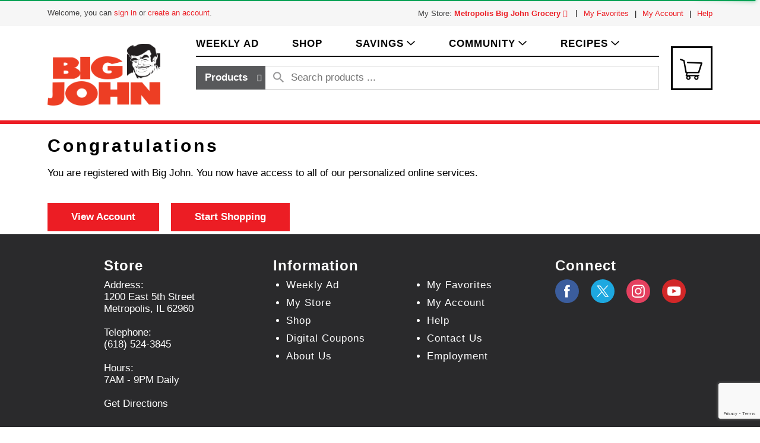

--- FILE ---
content_type: text/html; charset=utf-8
request_url: https://www.google.com/recaptcha/api2/anchor?ar=1&k=6LfsnKUZAAAAAKf1V4Z1WrAm4kpZi01GnNk2Odqz&co=aHR0cHM6Ly93d3cuYmlnam9obmdyb2NlcnkuY29tOjQ0Mw..&hl=en&v=PoyoqOPhxBO7pBk68S4YbpHZ&size=invisible&anchor-ms=20000&execute-ms=30000&cb=44vwjysjb90p
body_size: 48516
content:
<!DOCTYPE HTML><html dir="ltr" lang="en"><head><meta http-equiv="Content-Type" content="text/html; charset=UTF-8">
<meta http-equiv="X-UA-Compatible" content="IE=edge">
<title>reCAPTCHA</title>
<style type="text/css">
/* cyrillic-ext */
@font-face {
  font-family: 'Roboto';
  font-style: normal;
  font-weight: 400;
  font-stretch: 100%;
  src: url(//fonts.gstatic.com/s/roboto/v48/KFO7CnqEu92Fr1ME7kSn66aGLdTylUAMa3GUBHMdazTgWw.woff2) format('woff2');
  unicode-range: U+0460-052F, U+1C80-1C8A, U+20B4, U+2DE0-2DFF, U+A640-A69F, U+FE2E-FE2F;
}
/* cyrillic */
@font-face {
  font-family: 'Roboto';
  font-style: normal;
  font-weight: 400;
  font-stretch: 100%;
  src: url(//fonts.gstatic.com/s/roboto/v48/KFO7CnqEu92Fr1ME7kSn66aGLdTylUAMa3iUBHMdazTgWw.woff2) format('woff2');
  unicode-range: U+0301, U+0400-045F, U+0490-0491, U+04B0-04B1, U+2116;
}
/* greek-ext */
@font-face {
  font-family: 'Roboto';
  font-style: normal;
  font-weight: 400;
  font-stretch: 100%;
  src: url(//fonts.gstatic.com/s/roboto/v48/KFO7CnqEu92Fr1ME7kSn66aGLdTylUAMa3CUBHMdazTgWw.woff2) format('woff2');
  unicode-range: U+1F00-1FFF;
}
/* greek */
@font-face {
  font-family: 'Roboto';
  font-style: normal;
  font-weight: 400;
  font-stretch: 100%;
  src: url(//fonts.gstatic.com/s/roboto/v48/KFO7CnqEu92Fr1ME7kSn66aGLdTylUAMa3-UBHMdazTgWw.woff2) format('woff2');
  unicode-range: U+0370-0377, U+037A-037F, U+0384-038A, U+038C, U+038E-03A1, U+03A3-03FF;
}
/* math */
@font-face {
  font-family: 'Roboto';
  font-style: normal;
  font-weight: 400;
  font-stretch: 100%;
  src: url(//fonts.gstatic.com/s/roboto/v48/KFO7CnqEu92Fr1ME7kSn66aGLdTylUAMawCUBHMdazTgWw.woff2) format('woff2');
  unicode-range: U+0302-0303, U+0305, U+0307-0308, U+0310, U+0312, U+0315, U+031A, U+0326-0327, U+032C, U+032F-0330, U+0332-0333, U+0338, U+033A, U+0346, U+034D, U+0391-03A1, U+03A3-03A9, U+03B1-03C9, U+03D1, U+03D5-03D6, U+03F0-03F1, U+03F4-03F5, U+2016-2017, U+2034-2038, U+203C, U+2040, U+2043, U+2047, U+2050, U+2057, U+205F, U+2070-2071, U+2074-208E, U+2090-209C, U+20D0-20DC, U+20E1, U+20E5-20EF, U+2100-2112, U+2114-2115, U+2117-2121, U+2123-214F, U+2190, U+2192, U+2194-21AE, U+21B0-21E5, U+21F1-21F2, U+21F4-2211, U+2213-2214, U+2216-22FF, U+2308-230B, U+2310, U+2319, U+231C-2321, U+2336-237A, U+237C, U+2395, U+239B-23B7, U+23D0, U+23DC-23E1, U+2474-2475, U+25AF, U+25B3, U+25B7, U+25BD, U+25C1, U+25CA, U+25CC, U+25FB, U+266D-266F, U+27C0-27FF, U+2900-2AFF, U+2B0E-2B11, U+2B30-2B4C, U+2BFE, U+3030, U+FF5B, U+FF5D, U+1D400-1D7FF, U+1EE00-1EEFF;
}
/* symbols */
@font-face {
  font-family: 'Roboto';
  font-style: normal;
  font-weight: 400;
  font-stretch: 100%;
  src: url(//fonts.gstatic.com/s/roboto/v48/KFO7CnqEu92Fr1ME7kSn66aGLdTylUAMaxKUBHMdazTgWw.woff2) format('woff2');
  unicode-range: U+0001-000C, U+000E-001F, U+007F-009F, U+20DD-20E0, U+20E2-20E4, U+2150-218F, U+2190, U+2192, U+2194-2199, U+21AF, U+21E6-21F0, U+21F3, U+2218-2219, U+2299, U+22C4-22C6, U+2300-243F, U+2440-244A, U+2460-24FF, U+25A0-27BF, U+2800-28FF, U+2921-2922, U+2981, U+29BF, U+29EB, U+2B00-2BFF, U+4DC0-4DFF, U+FFF9-FFFB, U+10140-1018E, U+10190-1019C, U+101A0, U+101D0-101FD, U+102E0-102FB, U+10E60-10E7E, U+1D2C0-1D2D3, U+1D2E0-1D37F, U+1F000-1F0FF, U+1F100-1F1AD, U+1F1E6-1F1FF, U+1F30D-1F30F, U+1F315, U+1F31C, U+1F31E, U+1F320-1F32C, U+1F336, U+1F378, U+1F37D, U+1F382, U+1F393-1F39F, U+1F3A7-1F3A8, U+1F3AC-1F3AF, U+1F3C2, U+1F3C4-1F3C6, U+1F3CA-1F3CE, U+1F3D4-1F3E0, U+1F3ED, U+1F3F1-1F3F3, U+1F3F5-1F3F7, U+1F408, U+1F415, U+1F41F, U+1F426, U+1F43F, U+1F441-1F442, U+1F444, U+1F446-1F449, U+1F44C-1F44E, U+1F453, U+1F46A, U+1F47D, U+1F4A3, U+1F4B0, U+1F4B3, U+1F4B9, U+1F4BB, U+1F4BF, U+1F4C8-1F4CB, U+1F4D6, U+1F4DA, U+1F4DF, U+1F4E3-1F4E6, U+1F4EA-1F4ED, U+1F4F7, U+1F4F9-1F4FB, U+1F4FD-1F4FE, U+1F503, U+1F507-1F50B, U+1F50D, U+1F512-1F513, U+1F53E-1F54A, U+1F54F-1F5FA, U+1F610, U+1F650-1F67F, U+1F687, U+1F68D, U+1F691, U+1F694, U+1F698, U+1F6AD, U+1F6B2, U+1F6B9-1F6BA, U+1F6BC, U+1F6C6-1F6CF, U+1F6D3-1F6D7, U+1F6E0-1F6EA, U+1F6F0-1F6F3, U+1F6F7-1F6FC, U+1F700-1F7FF, U+1F800-1F80B, U+1F810-1F847, U+1F850-1F859, U+1F860-1F887, U+1F890-1F8AD, U+1F8B0-1F8BB, U+1F8C0-1F8C1, U+1F900-1F90B, U+1F93B, U+1F946, U+1F984, U+1F996, U+1F9E9, U+1FA00-1FA6F, U+1FA70-1FA7C, U+1FA80-1FA89, U+1FA8F-1FAC6, U+1FACE-1FADC, U+1FADF-1FAE9, U+1FAF0-1FAF8, U+1FB00-1FBFF;
}
/* vietnamese */
@font-face {
  font-family: 'Roboto';
  font-style: normal;
  font-weight: 400;
  font-stretch: 100%;
  src: url(//fonts.gstatic.com/s/roboto/v48/KFO7CnqEu92Fr1ME7kSn66aGLdTylUAMa3OUBHMdazTgWw.woff2) format('woff2');
  unicode-range: U+0102-0103, U+0110-0111, U+0128-0129, U+0168-0169, U+01A0-01A1, U+01AF-01B0, U+0300-0301, U+0303-0304, U+0308-0309, U+0323, U+0329, U+1EA0-1EF9, U+20AB;
}
/* latin-ext */
@font-face {
  font-family: 'Roboto';
  font-style: normal;
  font-weight: 400;
  font-stretch: 100%;
  src: url(//fonts.gstatic.com/s/roboto/v48/KFO7CnqEu92Fr1ME7kSn66aGLdTylUAMa3KUBHMdazTgWw.woff2) format('woff2');
  unicode-range: U+0100-02BA, U+02BD-02C5, U+02C7-02CC, U+02CE-02D7, U+02DD-02FF, U+0304, U+0308, U+0329, U+1D00-1DBF, U+1E00-1E9F, U+1EF2-1EFF, U+2020, U+20A0-20AB, U+20AD-20C0, U+2113, U+2C60-2C7F, U+A720-A7FF;
}
/* latin */
@font-face {
  font-family: 'Roboto';
  font-style: normal;
  font-weight: 400;
  font-stretch: 100%;
  src: url(//fonts.gstatic.com/s/roboto/v48/KFO7CnqEu92Fr1ME7kSn66aGLdTylUAMa3yUBHMdazQ.woff2) format('woff2');
  unicode-range: U+0000-00FF, U+0131, U+0152-0153, U+02BB-02BC, U+02C6, U+02DA, U+02DC, U+0304, U+0308, U+0329, U+2000-206F, U+20AC, U+2122, U+2191, U+2193, U+2212, U+2215, U+FEFF, U+FFFD;
}
/* cyrillic-ext */
@font-face {
  font-family: 'Roboto';
  font-style: normal;
  font-weight: 500;
  font-stretch: 100%;
  src: url(//fonts.gstatic.com/s/roboto/v48/KFO7CnqEu92Fr1ME7kSn66aGLdTylUAMa3GUBHMdazTgWw.woff2) format('woff2');
  unicode-range: U+0460-052F, U+1C80-1C8A, U+20B4, U+2DE0-2DFF, U+A640-A69F, U+FE2E-FE2F;
}
/* cyrillic */
@font-face {
  font-family: 'Roboto';
  font-style: normal;
  font-weight: 500;
  font-stretch: 100%;
  src: url(//fonts.gstatic.com/s/roboto/v48/KFO7CnqEu92Fr1ME7kSn66aGLdTylUAMa3iUBHMdazTgWw.woff2) format('woff2');
  unicode-range: U+0301, U+0400-045F, U+0490-0491, U+04B0-04B1, U+2116;
}
/* greek-ext */
@font-face {
  font-family: 'Roboto';
  font-style: normal;
  font-weight: 500;
  font-stretch: 100%;
  src: url(//fonts.gstatic.com/s/roboto/v48/KFO7CnqEu92Fr1ME7kSn66aGLdTylUAMa3CUBHMdazTgWw.woff2) format('woff2');
  unicode-range: U+1F00-1FFF;
}
/* greek */
@font-face {
  font-family: 'Roboto';
  font-style: normal;
  font-weight: 500;
  font-stretch: 100%;
  src: url(//fonts.gstatic.com/s/roboto/v48/KFO7CnqEu92Fr1ME7kSn66aGLdTylUAMa3-UBHMdazTgWw.woff2) format('woff2');
  unicode-range: U+0370-0377, U+037A-037F, U+0384-038A, U+038C, U+038E-03A1, U+03A3-03FF;
}
/* math */
@font-face {
  font-family: 'Roboto';
  font-style: normal;
  font-weight: 500;
  font-stretch: 100%;
  src: url(//fonts.gstatic.com/s/roboto/v48/KFO7CnqEu92Fr1ME7kSn66aGLdTylUAMawCUBHMdazTgWw.woff2) format('woff2');
  unicode-range: U+0302-0303, U+0305, U+0307-0308, U+0310, U+0312, U+0315, U+031A, U+0326-0327, U+032C, U+032F-0330, U+0332-0333, U+0338, U+033A, U+0346, U+034D, U+0391-03A1, U+03A3-03A9, U+03B1-03C9, U+03D1, U+03D5-03D6, U+03F0-03F1, U+03F4-03F5, U+2016-2017, U+2034-2038, U+203C, U+2040, U+2043, U+2047, U+2050, U+2057, U+205F, U+2070-2071, U+2074-208E, U+2090-209C, U+20D0-20DC, U+20E1, U+20E5-20EF, U+2100-2112, U+2114-2115, U+2117-2121, U+2123-214F, U+2190, U+2192, U+2194-21AE, U+21B0-21E5, U+21F1-21F2, U+21F4-2211, U+2213-2214, U+2216-22FF, U+2308-230B, U+2310, U+2319, U+231C-2321, U+2336-237A, U+237C, U+2395, U+239B-23B7, U+23D0, U+23DC-23E1, U+2474-2475, U+25AF, U+25B3, U+25B7, U+25BD, U+25C1, U+25CA, U+25CC, U+25FB, U+266D-266F, U+27C0-27FF, U+2900-2AFF, U+2B0E-2B11, U+2B30-2B4C, U+2BFE, U+3030, U+FF5B, U+FF5D, U+1D400-1D7FF, U+1EE00-1EEFF;
}
/* symbols */
@font-face {
  font-family: 'Roboto';
  font-style: normal;
  font-weight: 500;
  font-stretch: 100%;
  src: url(//fonts.gstatic.com/s/roboto/v48/KFO7CnqEu92Fr1ME7kSn66aGLdTylUAMaxKUBHMdazTgWw.woff2) format('woff2');
  unicode-range: U+0001-000C, U+000E-001F, U+007F-009F, U+20DD-20E0, U+20E2-20E4, U+2150-218F, U+2190, U+2192, U+2194-2199, U+21AF, U+21E6-21F0, U+21F3, U+2218-2219, U+2299, U+22C4-22C6, U+2300-243F, U+2440-244A, U+2460-24FF, U+25A0-27BF, U+2800-28FF, U+2921-2922, U+2981, U+29BF, U+29EB, U+2B00-2BFF, U+4DC0-4DFF, U+FFF9-FFFB, U+10140-1018E, U+10190-1019C, U+101A0, U+101D0-101FD, U+102E0-102FB, U+10E60-10E7E, U+1D2C0-1D2D3, U+1D2E0-1D37F, U+1F000-1F0FF, U+1F100-1F1AD, U+1F1E6-1F1FF, U+1F30D-1F30F, U+1F315, U+1F31C, U+1F31E, U+1F320-1F32C, U+1F336, U+1F378, U+1F37D, U+1F382, U+1F393-1F39F, U+1F3A7-1F3A8, U+1F3AC-1F3AF, U+1F3C2, U+1F3C4-1F3C6, U+1F3CA-1F3CE, U+1F3D4-1F3E0, U+1F3ED, U+1F3F1-1F3F3, U+1F3F5-1F3F7, U+1F408, U+1F415, U+1F41F, U+1F426, U+1F43F, U+1F441-1F442, U+1F444, U+1F446-1F449, U+1F44C-1F44E, U+1F453, U+1F46A, U+1F47D, U+1F4A3, U+1F4B0, U+1F4B3, U+1F4B9, U+1F4BB, U+1F4BF, U+1F4C8-1F4CB, U+1F4D6, U+1F4DA, U+1F4DF, U+1F4E3-1F4E6, U+1F4EA-1F4ED, U+1F4F7, U+1F4F9-1F4FB, U+1F4FD-1F4FE, U+1F503, U+1F507-1F50B, U+1F50D, U+1F512-1F513, U+1F53E-1F54A, U+1F54F-1F5FA, U+1F610, U+1F650-1F67F, U+1F687, U+1F68D, U+1F691, U+1F694, U+1F698, U+1F6AD, U+1F6B2, U+1F6B9-1F6BA, U+1F6BC, U+1F6C6-1F6CF, U+1F6D3-1F6D7, U+1F6E0-1F6EA, U+1F6F0-1F6F3, U+1F6F7-1F6FC, U+1F700-1F7FF, U+1F800-1F80B, U+1F810-1F847, U+1F850-1F859, U+1F860-1F887, U+1F890-1F8AD, U+1F8B0-1F8BB, U+1F8C0-1F8C1, U+1F900-1F90B, U+1F93B, U+1F946, U+1F984, U+1F996, U+1F9E9, U+1FA00-1FA6F, U+1FA70-1FA7C, U+1FA80-1FA89, U+1FA8F-1FAC6, U+1FACE-1FADC, U+1FADF-1FAE9, U+1FAF0-1FAF8, U+1FB00-1FBFF;
}
/* vietnamese */
@font-face {
  font-family: 'Roboto';
  font-style: normal;
  font-weight: 500;
  font-stretch: 100%;
  src: url(//fonts.gstatic.com/s/roboto/v48/KFO7CnqEu92Fr1ME7kSn66aGLdTylUAMa3OUBHMdazTgWw.woff2) format('woff2');
  unicode-range: U+0102-0103, U+0110-0111, U+0128-0129, U+0168-0169, U+01A0-01A1, U+01AF-01B0, U+0300-0301, U+0303-0304, U+0308-0309, U+0323, U+0329, U+1EA0-1EF9, U+20AB;
}
/* latin-ext */
@font-face {
  font-family: 'Roboto';
  font-style: normal;
  font-weight: 500;
  font-stretch: 100%;
  src: url(//fonts.gstatic.com/s/roboto/v48/KFO7CnqEu92Fr1ME7kSn66aGLdTylUAMa3KUBHMdazTgWw.woff2) format('woff2');
  unicode-range: U+0100-02BA, U+02BD-02C5, U+02C7-02CC, U+02CE-02D7, U+02DD-02FF, U+0304, U+0308, U+0329, U+1D00-1DBF, U+1E00-1E9F, U+1EF2-1EFF, U+2020, U+20A0-20AB, U+20AD-20C0, U+2113, U+2C60-2C7F, U+A720-A7FF;
}
/* latin */
@font-face {
  font-family: 'Roboto';
  font-style: normal;
  font-weight: 500;
  font-stretch: 100%;
  src: url(//fonts.gstatic.com/s/roboto/v48/KFO7CnqEu92Fr1ME7kSn66aGLdTylUAMa3yUBHMdazQ.woff2) format('woff2');
  unicode-range: U+0000-00FF, U+0131, U+0152-0153, U+02BB-02BC, U+02C6, U+02DA, U+02DC, U+0304, U+0308, U+0329, U+2000-206F, U+20AC, U+2122, U+2191, U+2193, U+2212, U+2215, U+FEFF, U+FFFD;
}
/* cyrillic-ext */
@font-face {
  font-family: 'Roboto';
  font-style: normal;
  font-weight: 900;
  font-stretch: 100%;
  src: url(//fonts.gstatic.com/s/roboto/v48/KFO7CnqEu92Fr1ME7kSn66aGLdTylUAMa3GUBHMdazTgWw.woff2) format('woff2');
  unicode-range: U+0460-052F, U+1C80-1C8A, U+20B4, U+2DE0-2DFF, U+A640-A69F, U+FE2E-FE2F;
}
/* cyrillic */
@font-face {
  font-family: 'Roboto';
  font-style: normal;
  font-weight: 900;
  font-stretch: 100%;
  src: url(//fonts.gstatic.com/s/roboto/v48/KFO7CnqEu92Fr1ME7kSn66aGLdTylUAMa3iUBHMdazTgWw.woff2) format('woff2');
  unicode-range: U+0301, U+0400-045F, U+0490-0491, U+04B0-04B1, U+2116;
}
/* greek-ext */
@font-face {
  font-family: 'Roboto';
  font-style: normal;
  font-weight: 900;
  font-stretch: 100%;
  src: url(//fonts.gstatic.com/s/roboto/v48/KFO7CnqEu92Fr1ME7kSn66aGLdTylUAMa3CUBHMdazTgWw.woff2) format('woff2');
  unicode-range: U+1F00-1FFF;
}
/* greek */
@font-face {
  font-family: 'Roboto';
  font-style: normal;
  font-weight: 900;
  font-stretch: 100%;
  src: url(//fonts.gstatic.com/s/roboto/v48/KFO7CnqEu92Fr1ME7kSn66aGLdTylUAMa3-UBHMdazTgWw.woff2) format('woff2');
  unicode-range: U+0370-0377, U+037A-037F, U+0384-038A, U+038C, U+038E-03A1, U+03A3-03FF;
}
/* math */
@font-face {
  font-family: 'Roboto';
  font-style: normal;
  font-weight: 900;
  font-stretch: 100%;
  src: url(//fonts.gstatic.com/s/roboto/v48/KFO7CnqEu92Fr1ME7kSn66aGLdTylUAMawCUBHMdazTgWw.woff2) format('woff2');
  unicode-range: U+0302-0303, U+0305, U+0307-0308, U+0310, U+0312, U+0315, U+031A, U+0326-0327, U+032C, U+032F-0330, U+0332-0333, U+0338, U+033A, U+0346, U+034D, U+0391-03A1, U+03A3-03A9, U+03B1-03C9, U+03D1, U+03D5-03D6, U+03F0-03F1, U+03F4-03F5, U+2016-2017, U+2034-2038, U+203C, U+2040, U+2043, U+2047, U+2050, U+2057, U+205F, U+2070-2071, U+2074-208E, U+2090-209C, U+20D0-20DC, U+20E1, U+20E5-20EF, U+2100-2112, U+2114-2115, U+2117-2121, U+2123-214F, U+2190, U+2192, U+2194-21AE, U+21B0-21E5, U+21F1-21F2, U+21F4-2211, U+2213-2214, U+2216-22FF, U+2308-230B, U+2310, U+2319, U+231C-2321, U+2336-237A, U+237C, U+2395, U+239B-23B7, U+23D0, U+23DC-23E1, U+2474-2475, U+25AF, U+25B3, U+25B7, U+25BD, U+25C1, U+25CA, U+25CC, U+25FB, U+266D-266F, U+27C0-27FF, U+2900-2AFF, U+2B0E-2B11, U+2B30-2B4C, U+2BFE, U+3030, U+FF5B, U+FF5D, U+1D400-1D7FF, U+1EE00-1EEFF;
}
/* symbols */
@font-face {
  font-family: 'Roboto';
  font-style: normal;
  font-weight: 900;
  font-stretch: 100%;
  src: url(//fonts.gstatic.com/s/roboto/v48/KFO7CnqEu92Fr1ME7kSn66aGLdTylUAMaxKUBHMdazTgWw.woff2) format('woff2');
  unicode-range: U+0001-000C, U+000E-001F, U+007F-009F, U+20DD-20E0, U+20E2-20E4, U+2150-218F, U+2190, U+2192, U+2194-2199, U+21AF, U+21E6-21F0, U+21F3, U+2218-2219, U+2299, U+22C4-22C6, U+2300-243F, U+2440-244A, U+2460-24FF, U+25A0-27BF, U+2800-28FF, U+2921-2922, U+2981, U+29BF, U+29EB, U+2B00-2BFF, U+4DC0-4DFF, U+FFF9-FFFB, U+10140-1018E, U+10190-1019C, U+101A0, U+101D0-101FD, U+102E0-102FB, U+10E60-10E7E, U+1D2C0-1D2D3, U+1D2E0-1D37F, U+1F000-1F0FF, U+1F100-1F1AD, U+1F1E6-1F1FF, U+1F30D-1F30F, U+1F315, U+1F31C, U+1F31E, U+1F320-1F32C, U+1F336, U+1F378, U+1F37D, U+1F382, U+1F393-1F39F, U+1F3A7-1F3A8, U+1F3AC-1F3AF, U+1F3C2, U+1F3C4-1F3C6, U+1F3CA-1F3CE, U+1F3D4-1F3E0, U+1F3ED, U+1F3F1-1F3F3, U+1F3F5-1F3F7, U+1F408, U+1F415, U+1F41F, U+1F426, U+1F43F, U+1F441-1F442, U+1F444, U+1F446-1F449, U+1F44C-1F44E, U+1F453, U+1F46A, U+1F47D, U+1F4A3, U+1F4B0, U+1F4B3, U+1F4B9, U+1F4BB, U+1F4BF, U+1F4C8-1F4CB, U+1F4D6, U+1F4DA, U+1F4DF, U+1F4E3-1F4E6, U+1F4EA-1F4ED, U+1F4F7, U+1F4F9-1F4FB, U+1F4FD-1F4FE, U+1F503, U+1F507-1F50B, U+1F50D, U+1F512-1F513, U+1F53E-1F54A, U+1F54F-1F5FA, U+1F610, U+1F650-1F67F, U+1F687, U+1F68D, U+1F691, U+1F694, U+1F698, U+1F6AD, U+1F6B2, U+1F6B9-1F6BA, U+1F6BC, U+1F6C6-1F6CF, U+1F6D3-1F6D7, U+1F6E0-1F6EA, U+1F6F0-1F6F3, U+1F6F7-1F6FC, U+1F700-1F7FF, U+1F800-1F80B, U+1F810-1F847, U+1F850-1F859, U+1F860-1F887, U+1F890-1F8AD, U+1F8B0-1F8BB, U+1F8C0-1F8C1, U+1F900-1F90B, U+1F93B, U+1F946, U+1F984, U+1F996, U+1F9E9, U+1FA00-1FA6F, U+1FA70-1FA7C, U+1FA80-1FA89, U+1FA8F-1FAC6, U+1FACE-1FADC, U+1FADF-1FAE9, U+1FAF0-1FAF8, U+1FB00-1FBFF;
}
/* vietnamese */
@font-face {
  font-family: 'Roboto';
  font-style: normal;
  font-weight: 900;
  font-stretch: 100%;
  src: url(//fonts.gstatic.com/s/roboto/v48/KFO7CnqEu92Fr1ME7kSn66aGLdTylUAMa3OUBHMdazTgWw.woff2) format('woff2');
  unicode-range: U+0102-0103, U+0110-0111, U+0128-0129, U+0168-0169, U+01A0-01A1, U+01AF-01B0, U+0300-0301, U+0303-0304, U+0308-0309, U+0323, U+0329, U+1EA0-1EF9, U+20AB;
}
/* latin-ext */
@font-face {
  font-family: 'Roboto';
  font-style: normal;
  font-weight: 900;
  font-stretch: 100%;
  src: url(//fonts.gstatic.com/s/roboto/v48/KFO7CnqEu92Fr1ME7kSn66aGLdTylUAMa3KUBHMdazTgWw.woff2) format('woff2');
  unicode-range: U+0100-02BA, U+02BD-02C5, U+02C7-02CC, U+02CE-02D7, U+02DD-02FF, U+0304, U+0308, U+0329, U+1D00-1DBF, U+1E00-1E9F, U+1EF2-1EFF, U+2020, U+20A0-20AB, U+20AD-20C0, U+2113, U+2C60-2C7F, U+A720-A7FF;
}
/* latin */
@font-face {
  font-family: 'Roboto';
  font-style: normal;
  font-weight: 900;
  font-stretch: 100%;
  src: url(//fonts.gstatic.com/s/roboto/v48/KFO7CnqEu92Fr1ME7kSn66aGLdTylUAMa3yUBHMdazQ.woff2) format('woff2');
  unicode-range: U+0000-00FF, U+0131, U+0152-0153, U+02BB-02BC, U+02C6, U+02DA, U+02DC, U+0304, U+0308, U+0329, U+2000-206F, U+20AC, U+2122, U+2191, U+2193, U+2212, U+2215, U+FEFF, U+FFFD;
}

</style>
<link rel="stylesheet" type="text/css" href="https://www.gstatic.com/recaptcha/releases/PoyoqOPhxBO7pBk68S4YbpHZ/styles__ltr.css">
<script nonce="ME7uTwE5bYqwc7sobIITVA" type="text/javascript">window['__recaptcha_api'] = 'https://www.google.com/recaptcha/api2/';</script>
<script type="text/javascript" src="https://www.gstatic.com/recaptcha/releases/PoyoqOPhxBO7pBk68S4YbpHZ/recaptcha__en.js" nonce="ME7uTwE5bYqwc7sobIITVA">
      
    </script></head>
<body><div id="rc-anchor-alert" class="rc-anchor-alert"></div>
<input type="hidden" id="recaptcha-token" value="[base64]">
<script type="text/javascript" nonce="ME7uTwE5bYqwc7sobIITVA">
      recaptcha.anchor.Main.init("[\x22ainput\x22,[\x22bgdata\x22,\x22\x22,\[base64]/[base64]/[base64]/[base64]/[base64]/UltsKytdPUU6KEU8MjA0OD9SW2wrK109RT4+NnwxOTI6KChFJjY0NTEyKT09NTUyOTYmJk0rMTxjLmxlbmd0aCYmKGMuY2hhckNvZGVBdChNKzEpJjY0NTEyKT09NTYzMjA/[base64]/[base64]/[base64]/[base64]/[base64]/[base64]/[base64]\x22,\[base64]\x22,\[base64]/ChcKKwpTCl8OGw4ZEwoXCgzsMSk9tw5LDnsKsPAk2LMK5w7RjZlnCoMOgKl7CpEhZwqE/woRMw4JBMQkuw6/DisKuUjPDmyguwq/[base64]/[base64]/wpzCqcOow6vDljDDnMOYw6bCnFwSOgTCmcOCw7dOYsOrw6xJw73CoSRgw5FNQ3FbKMOLwpFFwpDCt8KRw75+f8KtJ8OLecKYPGxPw74zw5/CnMONw7XCsU7CmWh4aEIcw5rCnS49w79bPsKFwrB+c8OGKRdRTEAlacKEwrrChBsbOMKZwrB9WsOeOcK0wpDDk1h0wojCm8K1wrZDw6wzWsOPwr/Csy/Cq8K8wrvDrMO8ZMKBXg3DjyPCkT7Ck8KtwoHCgcO5w6tswqMcw5zDu37CisOowo3Cp2/DlMKKBWsUwqI/w5hBRsKxwpc/RcOKw4zDjwDCi1LDpQ0NwpZHwpHDpTvDu8KsSMO+wrXCi8K4w4A9DTDCnCRnwodZwr94w5xvw4xJC8KRGDPDqsOaw63Co8KnYnxGwpt5AgNuw73DlkvDjVMdeMO5MkfDjH/DhcK+woHDtCgTw4LCucKow4clV8KJwpfDtkPDqXjDujIGw7fDrXPDlVoLA8OZSMOqwpXDtgvDjhTDqMKtwpgBwqR/CsOEw6xBwqgVfMKwwo4iJcOUcVhFM8O2McOVDiVZw61GwpDCg8OHwpJewp/[base64]/[base64]/wrbCrUoxZsOYMjVyw6tewoXCtUDCk3/[base64]/w4jCjMOHbkPDpHVNwqPDs1ByIsKzwoFpw7nChB/[base64]/CvFDCgSPCt1nDhn4eM8KrHsKFwqLDnxzDrWXDtMKdXAfDrcKbOsOjwrrDh8K/ScOjScO1w6E1DBomw7PDiiTChcKrw7bCuQvClEDDjgdIw6fCmMO1wq4zacKGw7rCkzHDmMO9MAfDucOzwrx/[base64]/CqWDCrMOtMBrClsO4wrDCmWPDoQh5IzwEARfCpjTCncOyc3F6w67Dv8KnLyEaKMO4DXoIwrZNw5kvH8OMwpzCtEMyw48OF0XCqx/[base64]/w5HCgUDCgl5bwq8QwpbCssKuT8Kpw7A9w551LsOnw4Z5wpYOw6zDtVfCj8K2w5RgBgY/wpliDwfCkFPDml0EM0d+wqFLBXUFwqgXI8KnQ8KJwp/CqWHDkcK1w5jDhMOPwowlQAfCgxtLwoNcYMOQwr/CmS1NFUTDmsKwecOrdQEzw7zDrmLCmWYdwqlgw5XDhsOSWRwqF0AMfMOAZ8KLdcK5w6HDn8OGwrw3wpotcWrCrMOoJSoYwpPCrMKiei0nZ8KRFHjCo3ZRwoUyFcOHw7ojwo5oIWJSUAMGw4pUD8OIw4vDgRk9RiHCtsKcRmTCksOKw5sUIyVQA03Dt0/DtcKMw4/[base64]/wqMkwqLCslXCszTCh8KzJRPCsCjCocOfDErDisOQw7bCiEVpZMOYfhXDhMKmH8ORdsKQwosGwrlaw7vCkcO7wqrDlcKPwpoOwr/[base64]/Dk8OYXsOdMcKpfMK7w7/CmEoPw6TCvcOowoZNwo7DuXHDqMKrTMOJw6Zvwq/CrCrChxpwdhfCgMKnw59MaG/CjmbDl8KJI0TDkg4WJT7DnAvDt8Oiw5YxbCNlPcKqw4zCtVcBwrTCoMOnwqkDwrUmwpIRwqYnJ8Obw6/[base64]/wqHCt8O2w6suw7rDplLCj0YaYFw0w5zDpB7DssOjw7fCrMKmecOqw7UyORoIwrE5AQF0PjtdD8OVYAjDjcKXdQgjwo4Jw6XDpsKTV8K6bznCkC5Ew60KcHPCsH8uVsO/woHDtULCtnd6fsO1XgRfwonDlH4gw7c1HcOpw7nDnMOxBsOSwp/CklrDvjN7w5lmwrrDssOZwot3JMKcw57DpcKJw6wWe8KwUMO5dm/CgD7CsMOZwqNCY8OvGMKRw4UoA8KGw77ClnMqw7nDmgPDgwY+PnFbwppwPcOhw6bDmA3Dv8KewqTDqhsMPsOVGcKFOnDCoDfCjxAvDD7Dnk1aasO7CQDDhsOTwo8WPFPClyDDozTCmsOUPMObPsOPw6jDk8OZwqoJIEFnwp/CtcOBbMORIAQ7w7w5w6jDiyQkw6bClMKJwrnDpcODw78+VlhIPcORHcKYw4jCrcOPJU7DgcKEw4g6KMKww5Fxwqszw5/CmMKKKcK+Nj5sesKRMhzCoMKSM1Jewq8Mw7lrJ8KSSsKZOklvw5dBwr/[base64]/CkGbClcK7PcOZw5ofQQUCJsKYw7BCOEzDscOEJ8KPwp/[base64]/CkibChhXCrTnClcOOwpbCs8KQIsOWw7BBDMKuw4cVwq1YaMOsHw/[base64]/w5nCocOfw57Dh8KAwqLDq8KYYsKEVMOyw6hvbMKkw4VOFsO7w5fCpcKyUsOGwpY9EsK6wol5wrvCisKKDcOLBl/DkBgsY8KXw6gSwqNWw4Bfw7wMw7vCgTRRZcKnG8OLwoAbwo3CqMKPDcKVTivDr8KJw4rCn8KowrgkG8KFw6/DkC8AAMOfwoYmSnNvcMOFwrFfFQ82w40owodewrXDrMKyw7tMw654wo/CmSVOD8K0w7rClsKrw7HDkQvDgcKZNlYvw6A/L8Oaw5ZQKwnDi0PCoGYmwrXDogPDgF/CiMOEaMOWwqN5wo7Dl0vCskHDpcKlKADDicOye8K6wp/[base64]/CnQMUfWPCoGXCiwzCoiDDvMKCw4xhw5XCkMOqw5sJw5geAVYDwoR2JMOdQcK1HMKbwo0qw5M/w4bDiznDpMKib8Kww5DCtsKAw6pkRTPCqT/Ci8Ktwr7DvyNCTSdbwpFpUMKTw6ZCScO+wqJSw6BZScOVbwpDw4vDlcKZIMKgw4ZiTyfCqALCpDXCvnkjWhLCqmrCmcOvYUcdw7JLwonCiWtbRDUjScKYWQXDg8O5MsKfw5B6ZMO/[base64]/DoRnDucOITjJQd2crwqzCllRHw7HDuRYNAMKywr18FcOuw6LDpQrDncObwpjCqUo8dHXDscKkDwLDkGh+fmfDncO4wpLDmMOgwqzCqGzDhsKaLUDDpsKfwoskw4fDk0hSw6gbNcKOeMKawpLDrsK9eFtVwq/[base64]/Dn3NKw67Dtyoyw7PDuQg5wr99BcK+wq4KwpZlWsODemTDoQEeYcK9wqrCrsOPwrLCtsO4w7RsZmnCgMOdwp3DgjNyVsOzw4RBS8OPw7ZbbsOqwoHDnDRAw5BkwrfCly9PasOIwq/DtsOrLcKNwofDl8KlccKpwp/ClzNLZGEEYy/ClcOvw6dJGcOWNkx4w4LDtGbDvS/DqUQJdcKRw4wTWMK6w5UJw7TDpMORD2zDvcKAJXnCtEHCscOFBcOuw4vCiXw1woLCnMO/[base64]/Cr3V/[base64]/DumnCkQBDMHVOGi7Dm8K1wo/Dp1HCpSkxSQZ/[base64]/[base64]/Dm8Ovw5HDsR/[base64]/Cg8OSEMObw73Cj8Oawo5cw6zCnMOTw4A1wp/CkMOSw7PDhhQZw6/CrQ/DpcKvKmDCmgLDnw7CrDxEWsOoZAjDlD40wpxww4kgw5DDjV0Twp57wqTDhcKKwphOwoPDqcKvFzZoeMKFW8OEXMKgwqvChHPCuTjDgjlMwprDsWnDsk1OfMKXw5rDoMKAwrvCncKIw53Co8KadMKYw7XDik/DpDvDsMOPEcK2N8KIeTNQw7vCjkvDicOTUsOJNMKdMQE6R8OKVMOiJyvDrSUGYsKmw7jCrMOCwqTCpTAgw7xzwrcRwoZww6DCjRLDgG4Jw5XCnRvDnsOvcgkDwpldw6cAwoY/GcKIwpAUA8K5wofDmsKzRsKKaTd5wqrCq8KLAB9zBy3Ch8K1w5XDniHDiwDCqMKNPjLCj8Oww7fCsBQ/WsOKwqQ7cC4xJcOiw4LDuEnDsCoPwop/O8KJZhkQwq7CuMO3FGI6ZVfDmMK+KyXCkHPCu8OCYMOwAzgywowLBcKgw7DCvWxTPcOOKsOzakrCoMOkwp90w4fDiGrDpMKKwrBHRDc/[base64]/DjBjDrW/[base64]/Cl8KBwqNPPMO2wpPDlQMMGDzCiiY6w54KwoU9wrXCn1DCqcOAwp3DvUt1wqPCp8OofCPCvsOlw6lww6jCgQ5ww6lJwpMkw7p0w7PDg8O3ScK0wo81wp9pJsK1BsO6SSvChCTDg8O+aMK+VMKawrlow5k/[base64]/w4zDv8OLwqHDiWtcYiRUZhlnJTLDssO9w5TDqsOyQGh4BATCgsK2OnVZw4JbGXsdw6MPax1uPsKZw43CpDQJVcOFNcOAX8KSwo1Dw4fDk0hjw4nDtcKlZ8KENsOmO8Oxw40fXS3CnmnDnMKif8OJJi/[base64]/DrMK8w5lvw6fDmX47wq9XTcKwwqzCu8O7ecKZBTfDjiBJan3CvcKNNGLDi2rDvMK3wqDDrsKvw50rUBzCk2vDo24RwqY9bcK6AsKSI27DnsKgw4Yqwrh+fnHDshbCu8KMOEpuFy4PEn/CosOawoALw5zCg8KpwqILWBcLLB1LfsO6EcOgw5h2asKvw6U9woBww4rDii/[base64]/CmMOHw7FPGMK4fsOxKcK0NWnCpGfDkCEjw6TDssODPQsZXHTCnhs6JxzCiMKeTTTDgyvChyrCo2QFw5FmQhrCvcOSasKBw7zCj8KtwoPCrUwYK8KoXiDDrsKiw5fCpy/CnCLCqcO8f8OMesKNw7xowqbCtxFTIXd/[base64]/DpcOcNF9qJ1TCi2JYw7RZwqTCiMOQw4rDnGbDk8OFFcKmw6fDiBwtwpzDtX/Co20QanvDh1hxwoEQMcO3w4MSwokhwpQCwocIw44WTcK7wqYbwonDsj8RTCDDkcKDVcOhGsOAw4kRF8OeSRTCjAUbwozClg3Dk0g9wqgpw4YEPhk7Ky/DnRLDrsKOHMOMczzDoMKGw6dGLQFIw5rClMKBAiLDpl1Uw6fDmcOcwr/[base64]/DuMOJw4tSw64JwqDCr8K/w4vCskdqw7YYI8KtwqLDn8OqwqzChTZmbsKiV8Opw7o8BFzDisOkw5RMMMKWd8K0FlPDu8O4w6dcMhN7f23DmxPDgMKgECTDlmBAw4LDkzDDvjvDqcKNUX/DnErDsMO3SUVBwqgrwoBAVcODPQRcw5vCpiTCrsKAO3nCpnjCgABGwpvDh2rCs8OdworDvh1NTcOhT8KYw7F1TMK1w7MHYMKCwqHCvh9dYycbKHbDqg5Hwrcca3YJcgUYw4IlwqnDhyNoD8OsQTTDtnLCvXHDq8Kgb8KGwqB9Hz0ZwqJFBnF/WcKhTEs3woLCtANiwrRNbMKILQ8PAcORw7DDj8OBwo7Do8OAVcOKw5QoScKfw43DmsOgwpDDuWVTXQbDgGMlw5vCvWbDrywDwp0vdMODwrrDj8Ocw6vDkcOQB17DiCIZw4bCrMO5DcOJw5gTw6jDq0HDnC/Dr3bCoH99csO8RljDhwBJw7rDint4wp55w4UsHx/DgsOqLsKRVcKfesO8TsKpXMOycC9YJsKvWcOAUkdSw5TCnQ7ChFnClT/Dj2zCgmBqw5o2P8O0YFcUw5vDiS9iImjCh3USwpjDtkXDjMKdw6DChFonw5rCvRw/wofCpMOiwqDDnsKyOEHCn8KsOh4mwoQMwoEewqHCj2zCvDzDi1EXXsOhw7gmbMOJwoYQT1bDqsOnHiR2AMKow5PDugPCmjU7DnNpw6TDrcOXbcOuw6htwqt2wroHw6NYUsO/w7bDtcOqcTrDgsO8w5rCnMOZIwDCgMK1w7/CknbDoF3Do8OFZxIKVsK3w7Qbw7HDoAXCh8OGKMKtX0HConHDjsKxAMOMLE8+w6YdLsKVwpEbVsOhKRQZwqnCq8OPwoJtwqAZUUDDow4kw7/[base64]/CqMKJDMKzQhnDjiDDscOpRMK/wrFtwrzClcOJwrXDpxILYHDDgGgRwpnCqcKkZcKxw5bCsA3Cv8Kxw6nDqMK3IBnCqsOmBxokw70JW1nCk8OFw7DDiMOGDUVZw4x8w4jCh30Jw58UfBjDliRJwpzCh0nDuh3CqMKwRA/CrsO9wr7DrMOFwrMnQSxXw5kFEsKvdsOpA2bCmMOhwqzDrMOOPMOKwpwnR8KZwojCg8K7wql1McKqAsKpfQfDv8OQwrAgwox/wqjDgVzCtMOFw63CojjCocKtwpvDmcKQPMO7bFtNw7DDnh8nasKswprDpMKEw4zCjsKXVcOrw73DpcK8BcOPwrLDssKfwp/DrXAbK0klw4nCngHCkVwAwrUDORBywrRBSsOawrNrwq3DssKEKcKMLXxaR33CpcOdDSwAd8KTwqY2esOtw4vDi2gRasKiJcO1w5PDjT7DiMK6w40lLcOFw4TDpS5ZwpXCkMOGwo8rRQtOdsO4XRXCkkkLwqd7w57CpC3DnhrDrcKmw4svw6nDuXfCgMKIw5/CmDvDgsKUasOtw6IqX1TCgcKVSW8gwpU6w7/[base64]/w67DkiAkwqlOJMKfwoTCmjbDmsOZLcO/w4rDgQgFbHTDvcOTwprDp2s3aQzDgcKBYsKNw6B8woXDgsKDYEzClULDphrCucKQwo/DvkBLb8OPGsOCKsK3wq1Kwr7Cqx7CusOlw791J8KkPsKIbcKZAcK0w6QHwrxWwrd2ecOawo/Ds8KAw79wwqLDlMO7w4dtw44HwpchwpHDoF1swpsawr7Dr8KTwrnCpTDCsBvChA7DmgfDi8OEwp7DpsKBwr9oGAQ3K013bFTChw3Do8O1w43Cq8KiWMKxw512LSHCjGxxQWHCng1TcsO/PsKJAz3ClGbDmwDCl1LDpzXCosO1BXosw6rDhMOMfGrCu8KUNsOIwptUw6fDnsOUwp3DtsOgw5nDlMKlNMK2RibDksK/bCsIw6/DqnvCgMKNWMOlwrFLw5/[base64]/Dox/DvkIjdsOdwqXCrgfDrWUywrTDuMK2wqjDqsOnLh7CqcK8wpgMw6TCr8O5w7rDvmDDusK5wrrCuwTCu8Kew6fDpCzDhMK5SRjClcKLwpPDgHzDmwfDmwMqw6NjLcKNLcOPw7DDnBLCtMOow7ZzXcKRwpTCjMK4VU40woLDrlPCt8KFwot0wpczY8KHCsKMCMOSRQM/w5dwJMKhw7LCiVTCojBWwrHClsK+H8O0w6kJb8KReGEqwr1gw4MaOcKLQsKQOsOXBGhgwpbCrsKyN04TQVhaBnh5a3TDkW4CD8KBDMO7wqHDqsKsYxllBsOJHiwMXsK5w4DDgAVkwo5/[base64]/woAfwpTCtX1qwq9ZwqkzNE/DsEhfPxtZw6zDoMKcDMOyFQrDv8Onwrw6w7fDmsOZcsKFwqp4wqUOITVPwoNBPw/CkzXCknjDrXrDhGLDm3xqw6HDuGXDtsOewo/ChSfCqMOxawZowrtzw6QOwqnDrsKpfy1JwqYXwoN1cMKLQMO0VcO2U0RwU8KrHSzDiMObd8KqcxVXwqDDqsOJw6nDhcK+JFUKw7Q4Fj3Cs1/[base64]/CpkrClMKhw6ZtwrXCrVTCrhLCssOxWcKGw7ttZMOkw6jDoMOvw5JRwojDr0LCpCBMFw1oBiQWQcODK2bDiT/DgMO2worDucOzw7sdw6bCkjZKwqcBwojDqMKQNx0DBcO+ccKabcKOwp3Dk8OAwrjCjlPDi1BLOMOfU8Kzb8OCTsOUwp7DkC4wwqbCiz1Cw5RmwrAMw5fDmsOhwpvDo07DsU/DkMOaHwnDphnCj8OlHXZWw71Ew6zCoMOLw4h6QTLCtcO6RUV5OxwNdMOvw6hmwrxDdmx/w45BwqfChMOXw4fDrsO2wqBnQ8Kpw6Fzw4vDmsO4w456f8O1ajDDvMOIwohLBMK+w7DCiMO0VMKBwqRYw5lRwrJNwp3DnMOFw4o1w5HChFPDu2oBw5LDim3Ct0dhc1TDon7DjsOfw7fCtnHDnsKbw47CpgLDu8OmYMO8w7DCksOyfxxgwovDiMOyXl7Dm1h2w6/DmSkFwqAFHXbDqx5Sw7cVSV3DuxXDrkzCo0JeHV4IAMO4w6pbOsKnOADDg8O7wrXDgcO1bMOyRsODwpPDhzjDn8OseGpGw4PDsSfDlMK7CsOVBsOiw6vDtcKhO8KWw7zDmcOBQMONw4HCl8K6wovDrcOxcXFuwovDtRTDosKew6lyUMKBw6x8f8O2I8O9EC/Cv8OpOMOcTMOwwpw+EsKNwqHDs0FUwrYZLh8+NsOwfWbChGMZAsOYTMO8wrXDminCmWLDkmcGwoHCr2Y2woXCoy5vG0DDkcO4w5wJw61DOD/CqUxJwobCsHsfHWPDl8OmwqbDmDATfMKKw50Cw7/CsMKzwrTDl8OwFMKpwqEQBMOxXcK+M8OFPVV1wqTCl8KGbcK3fSEcF8O8IWrDkcO5w598fRvDrwrCojbCtMK8w7XDvzjDoR/[base64]/Dk8K2J8OBfMO8wqJ0GUnDg04zR2Abwq3DtxBAJsKSw5fDmSDDisO1w7QEIALCsz/CgsO5wop4IVRrw5QPTnnDuDDCscOnYCo/wpHDrDh+aBssK14aZy/DtG5vw50gw4d+BcKfw4tIWMKdAsO5wotrw4kUfBE7w73DsFw+wpF3G8OLw608wp/CgUvCvSgCasOxw4V/w6ZOQ8K/wpDDlTDDr1DDjMKGw7rDtHhIYBtCwqnCtQo0w6nCryrChU7Dil4jwqh+QsKMw4ECw4daw71nJcKmw4zCqsOOw4ZCT1/DncOpfz4CAMOaSMOiLwnDjcOzNMK+KS92T8KTRGrCvMO5w5zDhcK2GijDjsOQw4fDnsK1KDA7wrXDu2bCm2oRwpsgGcKMw5Q/wqYRYcKSwovCuy3Cjhs6wpzCrMKTPyPDuMOrw60AHcKrXhfCkU7Dp8OQwoTDnhDCpsK7QizDpwPDgzVGcsKTw68pw68iw6wbwp1kwpEOTiNyBF8QV8Kaw4PCjcKAV0fDo0XCscOhwoJBwrvCgcO1dhDCv2MNUcOsC8O9Kw/DmiUrGMONIgfCskjDiQwGwp05IFfDoQhpw7czdHbDnULDkMK9cT7Dv1TDvU7DhsO1M1wrG2QjwqIUwoAzwrknaxJ+wr3CrcKzw43Drj4Ww6Y9wpLDh8OSw7Erw4LDsMOKUmILwqIONxQHwqPCokxISsKkwoLDvVpjVG/[base64]/Cv8Kyw6h5QcORw6bDkMKXVl/Cr3zDocOCB8KOwo4rwrvDscOuw5rDvsOMSMOXw6LDok0jcMKMwrLDmcOdGmnDvnF9E8OkL0NQw67DscKTVXbDpSk8ScOaw754TGI0Sj/Dk8K+wrFmYMOnM1PCrj3Dk8K/w6hvwqt/[base64]/CkTs+dcKBwqLDq8Khw5cNw4cSE8OPw457MmnChy5aaMO0P8KfRworw6RuB8Oud8KVwrHCvsKfwrJ2bgHCksOwwofCrg/[base64]/[base64]/[base64]/CjUwIFQkYwpnCsiAQACE3GGbDisKaw6BOwrhmw4xPLMOUJMK/[base64]/DosO/[base64]/DjcKIe8OCScOuQcKvEcKuw6QxOizDqmzDqsK+woUlcsK4fMKSJgvDi8KfwrgJwrTDgDDDvHvCisK7w5Jcw68GcsKVwpTDicOpDsKna8OvwpXDk2wIw7tFSwZRwrUowqUJwrQ3Fj8Swq3CrikSfMKBwoRjw7zDtyfCgQgtXyXDg0nCusO6wr1/wqfCtTrDiMO/wonCocOSHyR2w6rCi8OsTMOhw6nDsRLCiVnCjcKVw4nDkMKeLmjDhD7CgnXDrsOyBcODXhpfXXkrwpXCvydvw6fDmsO+SMODw73DqGdMw6d3c8KVwo4uFy0fGRHDuEnCsVg2SsOkw6lib8O3woEoaB7CuEUww6TDjMKjN8KBbsK3JcObwpnCmMKlw5NAwoV9cMOxcG/[base64]/CoE/CmVbCpCTDtB8Iw7JEw5bCsVTCkxdnRsOaZ2QBw47CssK6EkvDhTrCscOQwqMYw7oMw5w8bjDCmTTCqsKLw4BEwrkdNm06w4hBIMO5S8KqUcOswpEzw7/DoTVjw4/ClcKvbibCmcKQw7l2woTCmMKeG8OqQwLCqCDDkiTCjnbCuRjDuUFiwrBuwqnDosO6w7sOwqU5e8OkVCgYw4/[base64]/LMOWw5HDohDDmAPCsDnCuDROWMKcw6I6wpoxwqQEwqpgwqDCvTnCklNxPDNUTS3DkcOCbcOManHCjMKBw5VUAik1EsO9wr8RLUwpwrEANcKvwo87CgnCkEXCmMKzw6dCZsKrM8O/wpzChcKkwo0iF8Kde8KwZ8K/w5ssAcO2ORd9NMKICE/Dj8O2wroAMcObEA7DpcKjwr7Dq8Klwp9uUV5YLkslwoHCjSAgw6ggd3fDuwvDmMKHGMOOw4/[base64]/DVlLwo3DjsOtw6Vlw5Ruw6wKwo09HAtnbVnDssKAwqocan7ClsOfa8K4wqTDv8O7XcKYYCTDjkvClngow77CiMO8KwzCsMOHOcKXwpAPwrPDsgcHw6pkbENXwqbDnl/[base64]/[base64]/TBrDnRcKCMOpP8OZC8KMw64nGxrDocOrw4zCs8Kuw7zCvSPCkynDoSPDvGnCmDTCrMO/wqnDsUHCtmBna8K6wqLCmTzDsE/Du0BiwrM7w6XCu8KxwpDCtGU3dcKxwq3DvcKjecO+wovDjsKUw4nClw54w6Jpw7NUw5dcwp3CrBBIw7x6ARrDuMO5CHfDqVvDp8OzNsKUw5N7w7Y+PsOMwq/Di8OFL3rClzdwPA/DkRR+wrg6w4zDslkhDFDDnEAfIsKBUVpDw7J9Mm1RwpHDl8KML2t6w7J/[base64]/w5rDlcKcw51acMOrwpjDjcOGLjfCh3bDkMK0wqQQwr0Aw4ApD2TCrkx4w6kLLBbCvMOxOcOzWX/CkWszOsOkwq86d0EBHcOGw5PDhyUqw5TDp8KHw4zDicOGHB1oUsKcwqTCp8O6XyXDk8Ojw6XClA/Ci8K2wrvCpMKHwrdMLB7ClMKWVcKnDy/ClsKAwpfCkBE3wpjDikkkwoHCtxovwoXCvMO1wpp2w7k5wrHDg8KCAMOLwpjDqCVFw5cywr1ew67Dr8K/w7U9w6txJsOWOSXDn1/Do8O/[base64]/DikLCuU7Dl3DCt8OrN0fClHQSa8Kid2DCpcOWw6VKICFAIlJnGMKXw5vDqMOybUbDpS9MEnclI2TDrAd9ZAQHXzMuWcKrCmPDvMK0N8KNwqXCjsKAVkh9eALCocKbc8KGw6rCtXPDlm/CpsO0wqjDhHxPRsKZw6TClx/CujTCosKdw4XDrMO8Q3FqFiHDunoVUDUHK8OlwqnDrm0RaE1mUiHCusKheMOpZMOoCcKnJcOdwoFBMDvDvcOkGFzDrMKZw4gqG8Oiw4xowp3Cp0VhwqzDh2U2T8OuVcOfVsOTRlXCkVPDuwNxw7TDpTXCmG5xKHLDhcO1FcOgVGzDpCN2asKrwq9JcR/Co3NLwopLw6HCmcKrwqV4QWnCmB/Cv3sWw4nDljgpwoTDhhVEwqLCiH9Lw6PCrgBYwoEnw5ddwqc/wpdVw6YiI8KQw6LDuFbDpMO3YMK5a8OHworCtztDRgcJUcKzw7DCoMOnX8KTwrFSw4NCCVIZwp3CjWYAwqbCjAdew5fCgE9Ow6wnw7TDhhASwpYGw7PClcKsWEnDuyd5dsO/dcK1wo3Dr8ONaSYNN8O4w6jCjxDDisKyw7XDhsOgPcKQLjUEawktw6TCplhIw4LCgMKIwr9DwotMw7vCtDPCm8KSXsKVwogrRT81VcOqwocNwp/CscO6woxsUsKGG8O/GFrDrcKOw6rDsQjCosKxSMO0ZMO8KkZJYwMhwpF2w71Hw6jDpzTCqh0kJMKqbnLDj0cHV8OCwr/CnlpOwrLCjF1NWU7CunvDky5Bw4BIOsOicRNcw4c0DjxNwprClQPChsOMw7d9FcO2OcO1A8K5w5odBMKlw7DDp8ONfMKBw6nCvcKvM0rDnsKow7wiBUDChTbDgyM8F8OycH4Tw7zCgFvCv8O8JWvCon1bw5ZPw7vClsK2w4LCpcK1TH/CnG/ChcOTw7zCosOFPcOFw4Qbw7bCksK9LGQdYQRIB8OYwqPCqHvDoGXDtgsLwoIgw7bCh8OmCsK2DQ/DtQowYcOiw5fCqHt1FDMDw5bCsAZ+w7F2Y1vCpTTCp3cGPcKow4/DgsKfw4U3BEHDh8OpwoHCtMOPCcONLsODaMKkwonDoGHDvhzDjcOSF8OEEFzCqQ5CMcKLwqwxA8OvwqA5HcK/w69mwp9NT8OvwqDDoMKLRDgtw5nDg8KgBmvDhlvCvcOIHDvDgAJ5I211w7TCkkfDhiXDtjQUdFDDphPCgUJJbmgtw67Ct8OsY07CmENXFwprdcO9wo/Dtmlgw4ELw74yw7kHwoPCocONGgrDjcK5wr82woXDskEmw6NIRFMMS3nCinbCsHRgw7gNXMOTXykMw6vDqcOywrTDoyQaH8Oaw79WbUwpwobCn8K+wq/DocOHw4fCiMKjw6bDusKaVkhuwrTCnBh6OSjDlMO1DsKnw7vDpsOkw7liwprCocKKwpHCqsK/J37Cogdww5vCqVfCoG3DpcO8w7M2W8KOWMK/Ok/[base64]/PhLCqD5/wo3CjmA+w53CrcOfw7PCvcOFw7LDlEnDt8Odw4/DqnDCkHvCjsKQUjFXwrl6amvCvsOFw4PCsVvCmlTDlMO8eixfwqAww7JoQAYnYHUCXWFTLcKNSMO6BsKLwozCvQnCtcOLw7h2QDZfAgDCul0jw5vCrcOGw6bCmmxnw47DmDRhw6zCqDF1w6EeS8KKw69RDsKxwrEaGDgvw6nDkUZTWkwBcsOIw6pqCih9O8KTZS/DhsK3KVjCtcKPPsONDmbDqcK0wqFmSsKRw4RowqTDni9Fw6jChiXDgwXCu8Obw6nCqHM7E8OAwplXbgfDl8OtEGYbwpAgJ8O9Eg5yRMOSwrtHYsO0w6nDpFnCjsKwwqInwr5jL8KCwpM6LVdlbhtmw6ghXw/CiSAow5bDo8OVa2IvMsOtB8KnHA9VwqjCggx1V0phNMKjwozDnxEHwr1/w4JFFBTDiFfCqMKWE8KjwobDt8OfwobDl8OrLxvCuMKZEC7CjcODwoJuwqzDqMKEwrJ+ZMOtwqJSwpUuwpnDjlEPw6JkbsOnwoIXEsKew77CtcOUw7hqwr/DsMOBA8Kcw5kSw77CmQdfe8OCw6MLw77CpFXCkHrDtRs5wpl3U0/CunXDkwY8wqDDrsKXcUBew65BbGXCtsOvw5jCtw7DqB/DiAXCr8ONwoN8w7oqw5HChVrCgcKGWcKzw4QaTVNVw5k+w6NjQWUIUMOZw4MBwqTCvyBkwpjCtU7DhnfDvWQ4wq7CpMKewqrCoxEUw5dkw4xNScOLwq/CisKBwqrCo8KGL0tdw63DocKTSTPCkcOpw6kjwr3Dv8KWw5IVaA3DmcOSNlDCiMOTwqlUW0tKw7FAY8OJw7TCjsKPGnwjw4ktJ8OHw6B4XBBRw5pgZVLCqMKNPAnDvkMscsOJwpbCuMO+w5/[base64]/wpQcaTd+woF2fsKAwrIxwp/DhV5hbj/[base64]/[base64]/DthTCnsKbwpXCs8KPDcKIw7TCiBjDl8ObAsO0Uk8QGiMZZsKYwoPChQQ6w7HCm3LCoQnCng1swpLDv8K5w65LKVMBw5TClRvDsMKQPVgOwrAZesKDw7Zswp9kw5nDjH/Dq01Yw75nwocRwo/Dr8OLwqHDr8Kqwrsic8Kuw6TCggjDqMOke3vCpVPCm8OjTgDCtsKrRj3ChcOVwrEcDig6wovDqXIXWcOpW8O+woDCpHnCvcOgWsOKwr/DmBRlJRbCnQnDhMKvwqpQwojCt8OzwqDDm2LDgMOGw7TCuRIlwo3DoBfDkcKnXQc1KQHDi8OcVAzDnMKrw6QLw6fCkV4Kw7p/w6zCnlLCmcOew5nDscOAOMOuWMO1KsOdUsKDw6d0FcOow4TDqn87SsOHNcKjPMODLsO9CS7CjMKDwpI4dQnCiSDDtcOPw6DCmyAWwrhQwpjCmUbCgHlrwrHDjsKLw6jDsGt7w7lnOcKmPcOrwrJaFsK8PVwdw7/Cjx7DmMKmwqYgIcKEeCsCwqQDwpY0LRHDkCwAw5IXw5Zjw4fCoW/ChGBIw4vDpCElFFrCpnUKwojCgUnCoEPCvsKxYEIEw43CjyLCkgvDu8KIw7vCpMKgw5hVw4h0SjTDg1lDw4nDv8KeIMK/w7LChsKrwptTCsOsBMO+wot1w4QrTCQoTDfCisOGw5LDjT7CjmfDvWLDu0QZc08weAfCt8KFa38mw7TDvcKbwoN4YcOLwotQGW7Crxo0w5vDhMKSw6bCuURcay/[base64]/w5E/JlfDj8KST8O/w6/CsFXChsKawrEkBW85w4TCi8Kiw6o1w7HDtTjDnSnCg1IVw6/Dr8KGw4rDs8KSw7TChXQNw65uUMKZLkjCrDjDuBU4wo43LngSEMOuw4lJDgkvYX/CnhjCgsK/Z8KTYnzCnwc9w4gaw7nCnUlUwoYTaR/[base64]/DkMOyQ8OqwqDCjsKhwqLCmlxUw5TCnMKYITXDm8Ojw6dnD8K/[base64]/[base64]/wrgJFD3Dh8OQw5wPwrRUw5DDrwtvw6UJwpvDqkF1w4Z3MF/Cg8KNw4UKE3kMwrTCqMOMMlcGIsKLw4YAw71CbT9URsOTwqUpPU5sbTMRw7l4dcOdw79OwoBvw63CnMK6wp1QEsKvE2fDi8OgwqDCrsOWw4kYA8KsBMKMw6HDg0Z+W8KRw7DDrMKmwpInwoLDlwMif8KHX3ILCcOtw5kSAMOKR8OQGHTCpXZWG8KXWm/DtMKoEArChMOGw6LCnsKoO8OEwoPDpxnChsKQw5XDoSbDhkDDjcKADsOHw4c4FBZUwpNMAhUAwojCvsKTw5jCjMKnwpXDm8OAwoN1YcOkwprCv8Kmw7Z7fXXDqHs3EG0Kw480w6JAwq/CsHbDsGQZC1DDgcOJdHrCjSzDoMKvEBrDisOCw6XCu8KVJ0Z+Kn98OcKNw7UMAEPCu31TwpbDo2pUw4UBwqLDrsO2C8Onw5bDqcKFD3fCosOJCsKQwp1GwrPDh8KHN2HCmHpDw6HClkIDesO6bkNQwpXCjcKyw6/[base64]/CicOfwpvDl8KJwrQQw7k0Ywdlw5I\\u003d\x22],null,[\x22conf\x22,null,\x226LfsnKUZAAAAAKf1V4Z1WrAm4kpZi01GnNk2Odqz\x22,0,null,null,null,0,[21,125,63,73,95,87,41,43,42,83,102,105,109,121],[1017145,478],0,null,null,null,null,0,null,0,null,700,1,null,0,\[base64]/76lBhnEnQkZnOKMAhmv8xEZ\x22,0,0,null,null,1,null,0,1,null,null,null,0],\x22https://www.bigjohngrocery.com:443\x22,null,[3,1,1],null,null,null,1,3600,[\x22https://www.google.com/intl/en/policies/privacy/\x22,\x22https://www.google.com/intl/en/policies/terms/\x22],\x22T54qSzvHs9dZef9qLfd2SxZghJ9h4rfkboDZOxxkP90\\u003d\x22,1,0,null,1,1769326794213,0,0,[17,159,231,65],null,[121,49,108,129],\x22RC-PL844tFVJZxY5w\x22,null,null,null,null,null,\x220dAFcWeA72EJM9tgPimDbv0AOQUEu7ZxeXqZWtxpQRAgZUbCbWC0tRMxx7NsfRjXKWQSpvDSmfOvU80iIbuJ0zuyUzMHMgJymHGA\x22,1769409594234]");
    </script></body></html>